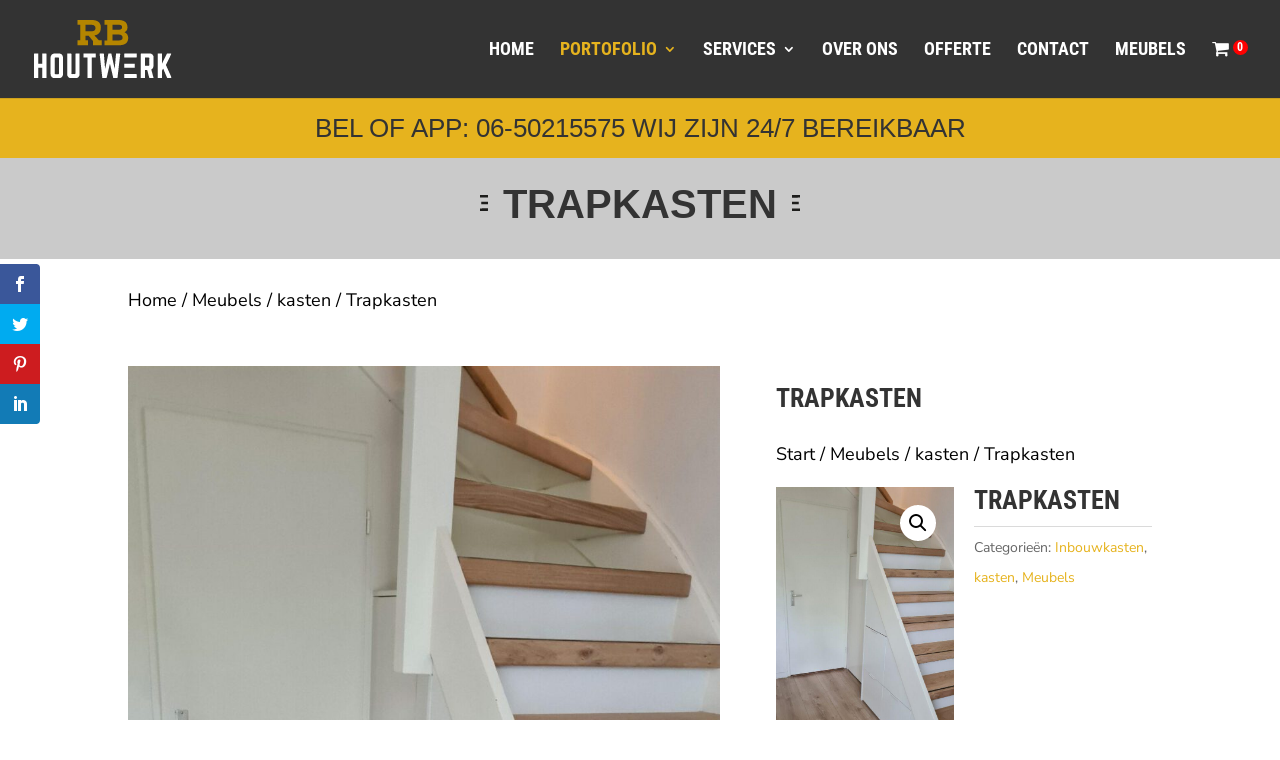

--- FILE ---
content_type: text/css
request_url: https://www.rbhoutwerk.nl/wp-content/et-cache/1260/et-core-unified-1260.min.css?ver=1768576926
body_size: -393
content:
#mobile_menu .menu-item-has-children .mobile_toggle{color:#e6b41e;font-size:18px}#mobile_menu .menu-item-has-children>a{padding-right:40px}

--- FILE ---
content_type: text/css
request_url: https://www.rbhoutwerk.nl/wp-content/et-cache/1260/et-core-unified-cpt-deferred-1260.min.css?ver=1768576927
body_size: 1055
content:
@font-face{font-family:"Norwester Top";font-display:swap;src:url("https://cdn.rbhoutwerk.nl/wp-content/uploads/et-fonts/norwester-1.ttf") format("truetype")}@font-face{font-family:"Norwester";font-display:swap;src:url("https://cdn.rbhoutwerk.nl/wp-content/uploads/et-fonts/norwester.ttf") format("truetype")}.et-db #et-boc .et-l .et_pb_section_1.et_pb_section{padding-top:0px;padding-bottom:0px;margin-top:0px;margin-right:0px;margin-bottom:0px;margin-left:0px}.et-db #et-boc .et-l .et_pb_row_3{background-color:#e6b31e}.et-db #et-boc .et-l .et_pb_row_3,body.et-db #page-container .et-db #et-boc .et-l #et-boc .et-l .et_pb_row_3.et_pb_row,body.et_pb_pagebuilder_layout.single.et-db #page-container #et-boc .et-l #et-boc .et-l .et_pb_row_3.et_pb_row,body.et_pb_pagebuilder_layout.single.et_full_width_page.et-db #page-container #et-boc .et-l .et_pb_row_3.et_pb_row{width:100%;max-width:100%}.et-db #et-boc .et-l .et_pb_text_0.et_pb_text,.et-db #et-boc .et-l .et_pb_text_3.et_pb_text{color:#333333!important}.et-db #et-boc .et-l .et_pb_text_0{font-family:'Norwester Top',Helvetica,Arial,Lucida,sans-serif;font-size:26px}.et-db #et-boc .et-l .et_pb_section_2.et_pb_section{padding-top:0px;padding-bottom:0px;margin-top:0px;margin-bottom:0px;background-color:#cacaca!important}.et-db #et-boc .et-l .et_pb_text_1{text-transform:uppercase}.et-db #et-boc .et-l .et_pb_text_1 h1,.et-db #et-boc .et-l .et_pb_woopro_related_products_0 .related>h2,body.et_extra.et-db #et-boc .et-l .et_pb_woopro_related_products_0 .related>h2{font-family:'Norwester',Helvetica,Arial,Lucida,sans-serif;text-transform:uppercase}.et-db #et-boc .et-l .et_pb_text_1 h2{font-family:'Norwester',Helvetica,Arial,Lucida,sans-serif;text-transform:uppercase;color:#ffffff!important}.et-db #et-boc .et-l .et_pb_section_3.et_pb_section,.et-db #et-boc .et-l .et_pb_section_4.et_pb_section{padding-top:0px;padding-bottom:0px;margin-top:0px;margin-bottom:0px}.et-db #et-boc .et-l .et_pb_row_5.et_pb_row{margin-top:0px!important;margin-bottom:0px!important}.et-db #et-boc .et-l .et_pb_woopro_image_0{text-align:center}.et-db #et-boc .et-l .et_pb_woopro_title_0{padding-top:5%!important;margin-top:0px!important}.et-db #et-boc .et-l .et_pb_woopro_description_0{padding-top:0px!important;padding-bottom:0px!important;margin-top:0px!important}.et-db #et-boc .et-l .et_pb_section_5.et_pb_section{padding-top:0px}.et-db #et-boc .et-l .et_pb_row_7.et_pb_row{padding-top:0px!important;padding-bottom:0px!important;padding-top:0px;padding-bottom:0px}.et-db #et-boc .et-l .et_pb_row_7,body.et-db #page-container .et-db #et-boc .et-l #et-boc .et-l .et_pb_row_7.et_pb_row,body.et_pb_pagebuilder_layout.single.et-db #page-container #et-boc .et-l #et-boc .et-l .et_pb_row_7.et_pb_row,body.et_pb_pagebuilder_layout.single.et_full_width_page.et-db #page-container #et-boc .et-l .et_pb_row_7.et_pb_row,.et-db #et-boc .et-l .et_pb_row_8,body.et-db #page-container .et-db #et-boc .et-l #et-boc .et-l .et_pb_row_8.et_pb_row,body.et_pb_pagebuilder_layout.single.et-db #page-container #et-boc .et-l #et-boc .et-l .et_pb_row_8.et_pb_row,body.et_pb_pagebuilder_layout.single.et_full_width_page.et-db #page-container #et-boc .et-l .et_pb_row_8.et_pb_row,.et-db #et-boc .et-l .et_pb_row_9,body.et-db #page-container .et-db #et-boc .et-l #et-boc .et-l .et_pb_row_9.et_pb_row,body.et_pb_pagebuilder_layout.single.et-db #page-container #et-boc .et-l #et-boc .et-l .et_pb_row_9.et_pb_row,body.et_pb_pagebuilder_layout.single.et_full_width_page.et-db #page-container #et-boc .et-l .et_pb_row_9.et_pb_row{width:100%}.et-db #et-boc .et-l .et_pb_wc_cart_notice_1 .woocommerce-message,.et-db #et-boc .et-l .et_pb_wc_cart_notice_1 .woocommerce-info,.et-db #et-boc .et-l .et_pb_wc_cart_notice_1 .woocommerce-error{padding-top:15px!important;padding-right:15px!important;padding-bottom:15px!important;padding-left:15px!important;margin-top:0em!important;margin-right:0em!important;margin-bottom:2em!important;margin-left:0em!important}.et-db #et-boc .et-l .et_pb_row_8.et_pb_row{padding-top:0px!important;padding-top:0px}.et-db #et-boc .et-l .et_pb_wc_images_1 ul.products li.product span.onsale,.et-db #et-boc .et-l .et_pb_wc_upsells_1 ul.products li.product span.onsale,.et-db #et-boc .et-l .et_pb_wc_related_products_1 ul.products li.product span.onsale{padding-top:6px!important;padding-right:18px!important;padding-bottom:6px!important;padding-left:18px!important;margin-top:0px!important;margin-right:0px!important;margin-bottom:0px!important;margin-left:0px!important}.et-db #et-boc .et-l .et_pb_wc_rating_1{margin-top:0em!important;margin-right:0em!important;margin-bottom:1.618em!important;margin-left:0em!important}.et-db #et-boc .et-l .et_pb_wc_rating_1 .star-rating,.et-db #et-boc .et-l .et_pb_wc_upsells_1 ul.products li.product .star-rating,.et-db #et-boc .et-l .et_pb_wc_related_products_1 ul.products li.product .star-rating{width:calc(5.4em + (0px * 4))}.et-db #et-boc .et-l .et_pb_wc_meta_1:not(.et_pb_wc_no_categories).et_pb_wc_meta_layout_inline .sku_wrapper:after,.et-db #et-boc .et-l .et_pb_wc_meta_1:not(.et_pb_wc_no_tags).et_pb_wc_meta_layout_inline .sku_wrapper:after,.et-db #et-boc .et-l .et_pb_wc_meta_1:not(.et_pb_wc_no_tags).et_pb_wc_meta_layout_inline .posted_in:after{content:" / "}body.et-db #page-container #et-boc .et-l .et_pb_section .et_pb_woopro_add_to_cart_0 .cart .button{color:#333333!important;border-width:0px!important;border-radius:5px;text-transform:uppercase!important;background-color:#e6b31e!important}body.et-db #page-container #et-boc .et-l .et_pb_section .et_pb_woopro_add_to_cart_0 .cart .button,body.et-db #page-container #et-boc .et-l .et_pb_section .et_pb_woopro_add_to_cart_0 .cart .button:hover{padding:0.3em 1em!important}body.et-db #page-container #et-boc .et-l .et_pb_section .et_pb_woopro_add_to_cart_0 .cart .button:before,body.et-db #page-container #et-boc .et-l .et_pb_section .et_pb_woopro_add_to_cart_0 .cart .button:after{display:none!important}.et-db #et-boc .et-l .et_pb_woopro_add_to_cart_0 form.cart .variations td select,.et-db #et-boc .et-l .et_pb_woopro_add_to_cart_0 select{background-color:rgb(204,204,204)!important}.et-db #et-boc .et-l .et_pb_woopro_navigation_0 .et-pb-icon{font-size:20px}body.woocommerce.et-db #et-boc .et-l .et_pb_woopro_related_products_0 ul.products li.product h2.woocommerce-loop-product__title,.et-db #et-boc .et-l .et_pb_woopro_related_products_0 ul.products li.product h2.woocommerce-loop-product__title{font-family:'Norwester',Helvetica,Arial,Lucida,sans-serif;text-transform:uppercase;color:#e6b31e!important;text-align:center}body.woocommerce.et-db #et-boc .et-l .et_pb_woopro_related_products_0 ul.products li.product .price,.et-db #et-boc .et-l .et_pb_woopro_related_products_0 ul.products li.product .price{display:none!important}.et-db #et-boc .et-l .et_pb_text_2.et_pb_text{color:#e6b31e!important}.et-db #et-boc .et-l .et_pb_text_2{line-height:1.5em;font-family:'Nunito Sans',Helvetica,Arial,Lucida,sans-serif;font-weight:600;line-height:1.5em;background-color:#343434;border-radius:5px 5px 5px 5px;overflow:hidden;padding-top:5%!important;padding-right:5%!important;padding-bottom:5%!important;padding-left:5%!important}.et-db #et-boc .et-l .et_pb_text_2.et_pb_text a{color:#ffffff!important}.et-db #et-boc .et-l .et_pb_text_2 a{font-family:'Nunito Sans',Helvetica,Arial,Lucida,sans-serif}.et-db #et-boc .et-l .et_pb_text_2 h2{font-family:'Norwester',Helvetica,Arial,Lucida,sans-serif;text-transform:uppercase;font-size:24px;color:#ffffff!important;text-align:center}.et-db #et-boc .et-l .et_pb_section_7.et_pb_section{padding-top:20px;padding-bottom:10px;margin-top:0px;margin-bottom:0px}.et-db #et-boc .et-l .et_pb_section_8.et_pb_section{padding-top:20px;padding-bottom:10px;margin-top:0px;margin-bottom:0px;background-color:#9e9e9e!important}.et-db #et-boc .et-l .et_pb_row_13.et_pb_row,.et-db #et-boc .et-l .et_pb_row_14.et_pb_row{padding-top:0px!important;padding-bottom:0px!important;margin-top:0px!important;margin-bottom:0px!important;padding-top:0px;padding-bottom:0px}.et-db #et-boc .et-l .et_pb_text_3{font-weight:700;font-size:15px;padding-top:0px!important;padding-bottom:0px!important;margin-top:0px!important;margin-bottom:0px!important}.et-db #et-boc .et-l ul.et_pb_social_media_follow_0{padding-top:0px!important;padding-bottom:0px!important;margin-top:0px!important;margin-bottom:0px!important}.et-db #et-boc .et-l .et_pb_section_9.et_pb_section{padding-top:60px;padding-bottom:30px;margin-top:0px;margin-bottom:0px;background-color:#cacaca!important}.et-db #et-boc .et-l .et_pb_image_0{text-align:left;margin-left:0}.et-db #et-boc .et-l .et_pb_image_0 .et_pb_image_wrap{display:block}.et-db #et-boc .et-l .et_pb_text_4.et_pb_text,.et-db #et-boc .et-l .et_pb_text_4.et_pb_text a,.et-db #et-boc .et-l .et_pb_text_5.et_pb_text,.et-db #et-boc .et-l .et_pb_text_5.et_pb_text a,.et-db #et-boc .et-l .et_pb_text_6.et_pb_text,.et-db #et-boc .et-l .et_pb_text_6.et_pb_text a,.et-db #et-boc .et-l .et_pb_text_7.et_pb_text a{color:#343434!important}.et-db #et-boc .et-l .et_pb_text_4,.et-db #et-boc .et-l .et_pb_text_5,.et-db #et-boc .et-l .et_pb_text_6{line-height:1.6em;font-size:16px;line-height:1.6em}.et-db #et-boc .et-l .et_pb_text_4 a,.et-db #et-boc .et-l .et_pb_text_5 a,.et-db #et-boc .et-l .et_pb_text_6 a{text-decoration:underline;font-size:16px}.et-db #et-boc .et-l .et_pb_text_4 h4,.et-db #et-boc .et-l .et_pb_text_5 h4,.et-db #et-boc .et-l .et_pb_text_6 h4{font-family:'Nunito Sans',Helvetica,Arial,Lucida,sans-serif;font-weight:700;font-size:21px;color:#343434!important}.et-db #et-boc .et-l .et_pb_row_15.et_pb_row{padding-top:5%!important;margin-top:0px!important;margin-bottom:0px!important;padding-top:5%}.et-db #et-boc .et-l .et_pb_text_7 a{font-size:16px;text-align:center}.et-db #et-boc .et-l .et_pb_text_7{padding-top:30px!important;padding-bottom:0px!important;margin-top:0px!important;margin-bottom:0px!important}.et-db #et-boc .et-l .et_pb_column_4{padding-top:15px;padding-bottom:15px}.et-db #et-boc .et-l .et_pb_social_media_follow_network_0 a.icon,.et-db #et-boc .et-l .et_pb_social_media_follow_network_1 a.icon,.et-db #et-boc .et-l .et_pb_social_media_follow_network_2 a.icon,.et-db #et-boc .et-l .et_pb_social_media_follow_network_3 a.icon{background-color:#343434!important}.et-db #et-boc .et-l .et_pb_social_media_follow_network_0.et_pb_social_icon a.icon,.et-db #et-boc .et-l .et_pb_social_media_follow_network_1.et_pb_social_icon a.icon,.et-db #et-boc .et-l .et_pb_social_media_follow_network_2.et_pb_social_icon a.icon,.et-db #et-boc .et-l .et_pb_social_media_follow_network_3.et_pb_social_icon a.icon{border-radius:15px 15px 15px 15px}.et-db #et-boc .et-l .et_pb_column_18,.et-db #et-boc .et-l .et_pb_column_19,.et-db #et-boc .et-l .et_pb_column_20,.et-db #et-boc .et-l .et_pb_column_21{padding-top:0px;padding-bottom:0px}.et-db #et-boc .et-l .et_pb_row_3.et_pb_row{padding-top:0px!important;padding-bottom:0px!important;margin-top:0px!important;margin-bottom:0px!important;margin-left:auto!important;margin-right:auto!important;padding-top:0px;padding-bottom:0px}.et-db #et-boc .et-l .et_pb_text_0.et_pb_module{margin-left:auto!important;margin-right:auto!important}.et-db #et-boc .et-l .et_pb_image_0.et_pb_module{margin-left:0px!important;margin-right:auto!important}@media only screen and (min-width:981px){.et-db #et-boc .et-l .et_pb_image_0{max-width:75%}}@media only screen and (max-width:980px){.et-db #et-boc .et-l .et_pb_text_1 h1{font-size:36px}.et-db #et-boc .et-l .et_pb_image_0{max-width:65%;text-align:center;margin-left:auto;margin-right:auto}.et-db #et-boc .et-l .et_pb_image_0 .et_pb_image_wrap img{width:auto}}@media only screen and (max-width:767px){.et-db #et-boc .et-l .et_pb_text_0{max-width:80%}.et-db #et-boc .et-l .et_pb_text_1 h1{font-size:30px}.et-db #et-boc .et-l .et_pb_text_2,.et-db #et-boc .et-l .et_pb_text_2 a{font-size:16px}.et-db #et-boc .et-l .et_pb_image_0{max-width:100%}.et-db #et-boc .et-l .et_pb_image_0 .et_pb_image_wrap img{width:auto}.et-db #et-boc .et-l .et_pb_text_4 a,.et-db #et-boc .et-l .et_pb_text_5 a,.et-db #et-boc .et-l .et_pb_text_6 a{line-height:2em}.et-db #et-boc .et-l .et_pb_text_7{padding-top:60px!important;padding-bottom:0px!important}}

--- FILE ---
content_type: image/svg+xml
request_url: https://www.rbhoutwerk.nl/wp-content/uploads/2018/12/h1-before.svg
body_size: -317
content:
<?xml version="1.0" standalone="yes"?><svg xmlns="http://www.w3.org/2000/svg" viewBox="0 0 8 16" enable-background="new 0 0 8 16" style="zoom: 1;"><g fill="#1D1D1B"><path d="M8 9.3H1.5c-.2 0-.3-.1-.3-.3V7c0-.2.1-.3.3-.3H8v2.6zM8 13.3v2.3c0 .1 0 .2-.1.2 0 .2-.1.2-.2.2H.3c-.2 0-.3-.1-.3-.3v-2c0-.2.1-.3.3-.3l7.7-.1zM8 2.6H.3c-.1 0-.2 0-.3-.1 0 0 0-.1 0-.2v-2C0 .1.1 0 .3 0h7.4c.1 0 .2 0 .2.1.1 0 .1.1.1.2v2.3z"></path></g></svg>

--- FILE ---
content_type: image/svg+xml
request_url: https://www.rbhoutwerk.nl/wp-content/uploads/2018/12/h1-after.svg
body_size: -319
content:
<?xml version="1.0" standalone="yes"?><svg xmlns="http://www.w3.org/2000/svg" viewBox="0 0 8 16" enable-background="new 0 0 8 16" style="zoom: 1;"><g fill="#1D1D1B"><path d="M0 6.7h6.5c.2 0 .3.1.3.3v2c0 .2-.1.3-.3.3H0V6.7zM0 2.7V.3C0 .2 0 .1.1.1c0-.1.1-.1.2-.1h7.4c.2 0 .3.1.3.3v2c0 .2-.1.3-.3.3L0 2.7zM0 13.4h7.7c.1 0 .2 0 .3.1 0 0 .1.1.1.2v2c-.1.2-.2.3-.4.3H.3c-.1 0-.2 0-.2-.1s-.1-.1-.1-.2v-2.3z"></path></g></svg>

--- FILE ---
content_type: image/svg+xml
request_url: https://cdn.rbhoutwerk.nl/wp-content/uploads/2018/12/logo-rb-houtwerk-footer-3.svg
body_size: 1714
content:
<?xml version="1.0" standalone="yes"?><svg xmlns="http://www.w3.org/2000/svg" id="Laag_1" data-name="Laag 1" viewBox="0 0 170 112" style="zoom: 1;"><title>logo-rb-houtwerk-footerTekengebied 1</title><path d="M17.17,111.44C6,111.44.56,106.06.56,95V17C.56,5.94,6,.56,17.17.56H152.83C164,.56,169.44,5.94,169.44,17V95c0,11.07-5.44,16.45-16.61,16.45Z" fill="#1d1d1b"></path><path d="M152.83,1.13c10.79,0,16,5.19,16,15.88V95c0,10.69-5.25,15.88-16,15.88H17.17c-10.79,0-16-5.19-16-15.88V17c0-10.69,5.25-15.88,16-15.88H152.83m0-1.13H17.17Q0,0,0,17V95q0,17,17.17,17H152.83Q170,112,170,95V17q0-17-17.17-17Z" fill="#1d1d1b"></path><path d="M69.85,31.31H66.61v5.18H69.3v5.37H57.88V36.49h2.84v-17h-3V14.2H73.17c4.93,0,10.11,1.5,10.15,8.3,0,5.37-3,8.1-7.11,8.49l5,5.5h3.2v5.37H74.79v-4.5Zm3.32-4.82c3.47,0,4.26-1.74,4.26-3.56,0-2.76-2.25-3.47-4.26-3.47H66.61v7Z" fill="#b48500"></path><path d="M87.3,41.86V36.53h3V19.46H87.38V14.2h15.2c5.73,0,9.72,2.33,9.72,8.1a5.68,5.68,0,0,1-3.24,5.3A6.47,6.47,0,0,1,113.13,34c-.24,6.44-5.09,7.82-10.55,7.82ZM96,24.91h6.52c3.23,0,3.91-1.46,3.91-2.77,0-1.86-1.15-2.72-3.88-2.72H96Zm0,11.66h6.55c1.62,0,4.43-.16,4.43-3.25,0-2.52-2.06-3.2-4.46-3.2H96Z" fill="#b48500"></path><path d="M10.33,77.39v-26c0-.36.19-.53.58-.53H14.4a.47.47,0,0,1,.54.53V62.16h4.33V51.38c0-.36.19-.53.55-.53h3.49c.38,0,.58.17.58.53v26c0,.36-.2.54-.58.54H19.82a.54.54,0,0,1-.4-.15.51.51,0,0,1-.15-.39V66.62H14.94V77.39a.51.51,0,0,1-.15.39.53.53,0,0,1-.39.15H10.91C10.52,77.93,10.33,77.75,10.33,77.39Z" fill="#fff"></path><path d="M28.41,73.05V55.72a4.94,4.94,0,0,1,1.24-3.63,4.93,4.93,0,0,1,3.64-1.24H37.1A4.36,4.36,0,0,1,42,55.72V73.05a4.91,4.91,0,0,1-1.24,3.64,4.93,4.93,0,0,1-3.64,1.24H33.29a4.93,4.93,0,0,1-3.64-1.24A5,5,0,0,1,28.41,73.05Zm4.48-.84a1.2,1.2,0,0,0,1.36,1.36h2a1.2,1.2,0,0,0,1.36-1.36V56.57a1.2,1.2,0,0,0-1.36-1.36h-2a1.2,1.2,0,0,0-1.36,1.36Z" fill="#fff"></path><path d="M46.48,73.05V51.52a.69.69,0,0,1,.2-.48.65.65,0,0,1,.48-.19h3.26a.64.64,0,0,1,.47.19.65.65,0,0,1,.2.48V72.11a1.2,1.2,0,0,0,1.36,1.36H54.2a1.2,1.2,0,0,0,1.36-1.36V51.52a.65.65,0,0,1,.67-.67h3.13a.66.66,0,0,1,.48.19.69.69,0,0,1,.2.48V73.05a4.36,4.36,0,0,1-4.88,4.88h-3.8a4.36,4.36,0,0,1-4.88-4.88Z" fill="#fff"></path><path d="M64.24,54.77V51.38a.47.47,0,0,1,.54-.53H77.23c.36,0,.55.17.55.53v3.39a.48.48,0,0,1-.55.54H73.31V77.39a.47.47,0,0,1-.53.54H69.25a.48.48,0,0,1-.55-.54V55.31H64.78a.51.51,0,0,1-.54-.54Z" fill="#fff"></path><path d="M82,51.56v-.1c0-.41.22-.61.65-.61h3.25a.64.64,0,0,1,.72.64l1.31,15.84h.17l3.34-15.89a.7.7,0,0,1,.75-.59h2a.69.69,0,0,1,.74.59l3.3,15.89h.18L99.8,51.49a.64.64,0,0,1,.72-.64h3.24c.44,0,.65.2.65.61v.1l-2.94,25.73a.62.62,0,0,1-.71.64H97.44a.7.7,0,0,1-.74-.61L93.18,62,89.62,77.35a.69.69,0,0,1-.74.58H85.49a.62.62,0,0,1-.71-.64Z" fill="#fff"></path><path d="M126.94,77.39v-26a.47.47,0,0,1,.54-.53H136a4.36,4.36,0,0,1,4.88,4.87V64q0,3.41-2.47,4.48l2.34,8.86c.1.41-.06.61-.48.61h-3.54a.54.54,0,0,1-.58-.48l-2.26-8.6h-2.33v8.54a.51.51,0,0,1-.15.39.54.54,0,0,1-.4.15h-3.52a.55.55,0,0,1-.4-.15A.51.51,0,0,1,126.94,77.39Zm4.61-13h3.35A1.2,1.2,0,0,0,136.26,63V56.67a1.2,1.2,0,0,0-1.36-1.36h-3.35Z" fill="#fff"></path><path d="M145.38,77.26V51.52a.59.59,0,0,1,.67-.67h3.26a.6.6,0,0,1,.68.67V62l5.2-10.67a.82.82,0,0,1,.78-.49h3.55a.55.55,0,0,1,.52.22.63.63,0,0,1,0,.59l-5.75,11.82,6.13,13.68a.65.65,0,0,1,.1.33.39.39,0,0,1-.06.21c-.09.16-.27.23-.55.23h-3.59a.75.75,0,0,1-.77-.51l-4.27-10L150,69.76v7.5a.6.6,0,0,1-.68.67h-3.26A.59.59,0,0,1,145.38,77.26Z" fill="#fff"></path><path d="M108.91,62.12h11a.5.5,0,0,1,.55.57V66c0,.39-.19.58-.55.58h-11Z" fill="#fff"></path><path d="M108.9,55.34v-4a.5.5,0,0,1,.15-.39.46.46,0,0,1,.37-.14h12.46c.36,0,.55.17.55.53v3.39a.5.5,0,0,1-.55.57Z" fill="#fff"></path><path d="M108.91,73.47h13a.65.65,0,0,1,.43.11.59.59,0,0,1,.12.42v3.39a.48.48,0,0,1-.55.54H109.42a.47.47,0,0,1-.37-.15.51.51,0,0,1-.15-.39Z" fill="#fff"></path><path d="M94.45,77.93h13a.6.6,0,0,1,.43.12.56.56,0,0,1,.12.41v3.39a.48.48,0,0,1-.55.55H95a.48.48,0,0,1-.37-.15.53.53,0,0,1-.14-.4Z" fill="none"></path><path d="M94.45,82.4h13a.6.6,0,0,1,.43.12.54.54,0,0,1,.12.41v3.39a.48.48,0,0,1-.55.54H95a.51.51,0,0,1-.37-.14.54.54,0,0,1-.14-.4Z" fill="none"></path><path d="M94.45,86.87h13a.6.6,0,0,1,.43.11.57.57,0,0,1,.12.41v3.39a.48.48,0,0,1-.55.55H95a.48.48,0,0,1-.37-.15.53.53,0,0,1-.14-.4Z" fill="none"></path><path d="M38.47,96.93h.9v.73H36.91v-.73h.78V92.06H36.9v-.72h3.56a1.95,1.95,0,1,1,.16,3.89L42,96.93h.85v.73H41.11V97l-1.38-1.76H38.47Zm2-2.36a1.26,1.26,0,1,0,0-2.51h-2v2.51Z" fill="#b48500"></path><path d="M44.6,92.05v-.71H48c1.17,0,2.11.5,2.11,1.77a1.36,1.36,0,0,1-.94,1.31,1.55,1.55,0,0,1,1.15,1.5c0,1.44-1.14,1.74-2.32,1.74h-3.4v-.72h.78V92.05Zm1.55,2H48c.75,0,1.31-.34,1.31-.94,0-.8-.58-1.07-1.35-1.07H46.15Zm0,2.88H48c.66,0,1.53-.15,1.53-1S48.7,94.77,48,94.77H46.15Z" fill="#b48500"></path><path d="M56.34,97.66v-.72h.75V94.78H53.6v2.16h.75v.72H52v-.72h.79V92.06H52v-.72h2.31v.72H53.6v2h3.49v-2h-.75v-.72h2.31v.72h-.78v4.88h.78v.72Z" fill="#b48500"></path><path d="M66.71,94.52a3.21,3.21,0,1,1-3.2-3.29A3.1,3.1,0,0,1,66.71,94.52ZM63.51,92a2.55,2.55,0,1,0,2.41,2.57A2.37,2.37,0,0,0,63.51,92Z" fill="#b48500"></path><path d="M72.51,92.06v-.72h2.34v.72H74.1v3.08a2.46,2.46,0,0,1-2.57,2.65,2.5,2.5,0,0,1-2.6-2.65V92.06h-.74v-.72h2.34v.72h-.82v3.08a1.81,1.81,0,1,0,3.62,0V92.06Z" fill="#b48500"></path><path d="M77.2,92l0,1h-.69V91.34H81.7V93H81l0-1H79.48v4.9h.81v.72H77.88v-.72h.82V92Z" fill="#b48500"></path><path d="M83.23,92.06v-.72h2.29v.72h-.74l1.51,4.52L88,91.47h.51l1.77,5.11,1.48-4.52h-.75v-.72h2.29v.72h-.66l-2,5.61h-.77l-1.65-4.58-1.63,4.58h-.8l-2-5.61Z" fill="#b48500"></path><path d="M95,97.66v-.72h.78V92.05H95v-.71h5.15V93h-.7l0-1H96.53v2h2.88v.73H96.53v2.11h3l0-1h.71v1.7Z" fill="#b48500"></path><path d="M103.65,96.93h.9v.73h-2.46v-.73h.78V92.06h-.79v-.72h3.56a1.95,1.95,0,1,1,.15,3.89l1.39,1.7H108v.73h-1.75V97l-1.38-1.76h-1.26Zm2-2.36a1.26,1.26,0,1,0,0-2.51h-2v2.51Z" fill="#b48500"></path><path d="M109.77,97.66V97h.78V92.06h-.78v-.72H112v.72h-.68v2.42l2.57-2.42h-.72v-.72h2.33v.72h-.62l-2.23,2.16,2,2.73h1v.71h-1.92V97l-1.67-2.27-.76.7V97h.85v.71Z" fill="#b48500"></path><path d="M118.43,94.51a.49.49,0,0,1-1,0A.49.49,0,0,1,118.43,94.51Z" fill="#b48500"></path><path d="M122,97h.78v.71h-2.33V97h.76V92.06h-.78v-.72h1.34l3.88,4.85V92.06h-.79v-.72h2.32v.72h-.76v5.6h-.54L122,92.84Z" fill="#b48500"></path><path d="M133.18,96.94l0-1h.7v1.69h-5V97h.75V92.06h-.79v-.72h2.32v.72h-.75v4.88Z" fill="#b48500"></path></svg>